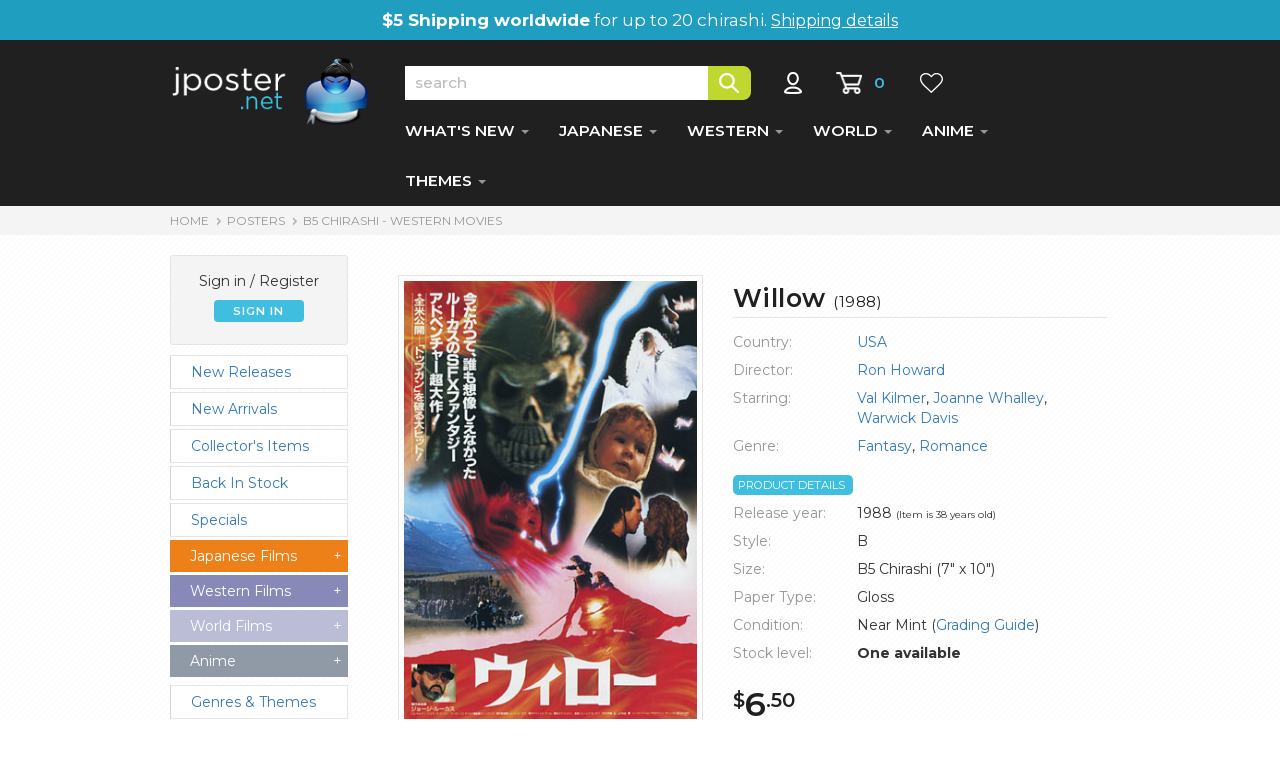

--- FILE ---
content_type: text/html
request_url: https://www.jposter.net/posters/view.asp?partid=13324
body_size: 38714
content:

<!DOCTYPE html>
<html lang="en">
  <head>
    <meta charset="utf-8">
    <meta http-equiv="X-UA-Compatible" content="IE=edge">
    <meta name="viewport" content="width=device-width, initial-scale=1">
    <!-- The above 3 meta tags *must* come first in the head; any other head content must come *after* these tags -->

    <title>Willow Japanese movie poster, B5 Chirashi, Ver:B</title>
    <meta name="description" content="Japanese movie poster for Willow (1988) Ver:B - Ron Howard. Starring Val Kilmer, Joanne Whalley, Warwick Davis. " />
	<meta name="keywords" content="Japanese Movie Posters, Willow, Chirashi, B5, Movie Flyers, Ron Howard, Val Kilmer, Joanne Whalley, Warwick Davis, , , Movie memorabilia, Film, Eiga, Movies, Japan" />
	<meta name="robots" content="index,follow" />
	<link rel="canonical" href="https://www.jposter.net/posters/view.asp?partid=13324" />
	
	<!-- disabled nclude virtual="/_includes/jpnewhead.asp"-->
	
	<!-- Fonts -->   
	<link rel="preconnect" href="https://fonts.gstatic.com/" crossorigin />
	<link rel="preload" href="https://fonts.googleapis.com/css?family=Montserrat:400,500,600,700&display=swap" as="style" onload="this.onload=null;this.rel='stylesheet'" />
	<!--<link rel="preload" href="https://fonts.googleapis.com/css?family=Open+Sans:400,500,600,700&display=swap" as="style" onload="this.onload=null;this.rel='stylesheet'" />-->
	
	<noscript>
	    <link href="https://fonts.googleapis.com/css?family=Montserrat:400,500,600,700&display=swap" rel="stylesheet" type="text/css" />
	    <!--<link href="https://fonts.googleapis.com/css?family=Open+Sans:400,500,600,700&display=swap" rel="stylesheet" type="text/css" />-->
	</noscript>	

	 <!-- Purified CSS -->
    <link href="https://www.jposter.net/css/view-style.min.css" rel="stylesheet">
    
    <!-- Structured Product Data -->
    <script type="application/ld+json">
{
  "@context": "https://schema.org",
  "@type": "Product",
  "@id": "https://www.jposter.net/posters/view.asp?partid=13324",
  "name": "Willow Japanese movie poster, B5 Chirashi, Ver:B",
  "description": "Japanese movie poster for Willow (1988) Ver:B - Ron Howard. Starring Val Kilmer, Joanne Whalley, Warwick Davis.",
  "image": [
    "https://www.jposter.net/images/products/b5-willow-b.jpg","https://www.jposter.net/images/products/b5-willow-b_b.jpg"
  ],
  "offers": {
    "@type": "Offer",
    "url": "https://www.jposter.net/posters/view.asp?partid=13324",
    "sku": "13324",
    "price": "6.50",
    "priceCurrency": "USD",
    
    "availability": "https://schema.org/InStock",
    
    "itemCondition": "https://schema.org/UsedCondition",
    "seller": {
      "@type": "Organization",
      "name": "Jposter"
    }
  }
}
</script>



</head>

<body onload="MM_preloadImages('../images/products/b5-willow-b.jpg','../images/products/b5-willow-b_b.jpg')">

	<script language="JavaScript" type="text/JavaScript">
	<!--
	function MM_preloadImages() { //v3.0
	  var d=document; if(d.images){ if(!d.MM_p) d.MM_p=new Array();
	    var i,j=d.MM_p.length,a=MM_preloadImages.arguments; for(i=0; i<a.length; i++)
	    if (a[i].indexOf("#")!=0){ d.MM_p[j]=new Image; d.MM_p[j++].src=a[i];}}
	}

	function loadImage(intButton, strSrc) {
		for(i=1; eval("document.changeim" + i); i++) {
			if(intButton == i){
				document.bigimage.src = "../images/products/" + strSrc;
				if(intButton != 1){
					document.getElementById("biglink").style="pointer-events: none;";
					document.getElementById("biglink2").style="opacity: 30%;pointer-events: none;";
					
				}else{
					document.getElementById("biglink").style="";
					document.getElementById("biglink2").style="opacity: 100%;";
					
				}
				// eval("document.changeim" + strSrc + ".src = '../images/site/featselect" + i + ".gif'");
			}else{
				// eval("document.changeim" + i + ".src = '../images/site/feature-" + i + ".gif'");
			}
		}	
	}

	function toggleLayer( whichLayer )
	{
	  var elem, vis;
	  if( document.getElementById ) // this is the way the standards work
	    elem = document.getElementById( whichLayer );
	  else if( document.all ) // this is the way old msie versions work
	      elem = document.all[whichLayer];
	  else if( document.layers ) // this is the way nn4 works
	    elem = document.layers[whichLayer];
	  vis = elem.style;
	  // if the style.display value is blank we try to figure it out here
	  if(vis.display==''&&elem.offsetWidth!=undefined&&elem.offsetHeight!=undefined)
	    vis.display = (elem.offsetWidth!=0&&elem.offsetHeight!=0)?'block':'none';
	  vis.display = (vis.display==''||vis.display=='block')?'none':'block';
	}

	//-->
	</script>



	<div id="topship">
		<strong>$5 Shipping worldwide</strong> for up to 20 chirashi. <a href="https://www.jposter.net/main/shipping.asp">Shipping details</a>
		<!--<strong>Store Closed</strong> temporarily until March 20th-->
	</div>
  
  <!-- NAVBAR ================================================== -->

    <div class="navbar-wrapper">

        <nav class="navbar navbar-inverse navbar-static-top">
        
          <div class="container">
          
            <div class="navbar-header">
              <button type="button" class="navbar-toggle collapsed" data-toggle="collapse" data-target="#navbar" aria-expanded="false" aria-controls="navbar">
                <span class="sr-only">Toggle navigation</span>
                <span class="icon-bar"></span>
                <span class="icon-bar"></span>
                <span class="icon-bar"></span>
              </button>
              <a class="navbar-brand" href="https://www.jposter.net/"><img src="https://www.jposter.net/images/site/logo.svg" class="logo" alt="JPoster.net" width="200" height="72" /></a>
             </div>
             
            


            <div id="navbar" class="navbar-collapse collapse">
            
				<div style="padding-top:26px;">
					<form name="search" action="https://www.jposter.net/posters/search.asp" class="searchform">
					<input type="text" class="searchbox" name="stext" placeholder="search" /><input type="image" src="https://www.jposter.net/images/site/but-search.png" alt="Search" class="searchbutton" onclick="this.form.submit()" />
					<a href="https://www.jposter.net/store/signin.asp"><img src="https://www.jposter.net/images/site/icon-account.png" alt="My Account" title="My Account" class="accounticon" height="22" width="37" /></a>
					<a href="https://www.jposter.net/store/cart.asp"><img src="https://www.jposter.net/images/site/icon-cart.png" alt="Shopping Cart" title="Shopping Cart" class="carticon" height="22" width="27" /></a>
					<span id='cartnumber'>0</span>

					<a href="https://www.jposter.net/store/wishlist.asp"><img src="https://www.jposter.net/images/site/icon-wish.png" alt="View Wishlist" title="View Wishlist" class="wishicon" height="22" width="34" /></a>
					
					
					</form>
						

				</div>
              
              <ul class="nav navbar-nav">
                <li class="dropdown">
                  <a href="#" class="dropdown-toggle dept" data-toggle="dropdown" role="button" aria-haspopup="true" aria-expanded="false">WHAT'S NEW <span class="caret"></span></a>
                  <ul class="dropdown-menu">
                    <li><a href="https://www.jposter.net/posters/list.asp?parttypeid=0&fltr=new">New Arrivals</a></li>
                    <li role="separator" class="divider"></li>
                    <li><a href="https://www.jposter.net/posters/list.asp?parttypeid=0&fltr=nr">New Releases</a></li>
                    <li role="separator" class="divider"></li>
                    <li><a href="https://www.jposter.net/posters/collectors-items.asp">Collectors Items</a></li>
                    <li role="separator" class="divider"></li>
                    <li><a href="https://www.jposter.net/posters/back-in-stock.asp">Back in Stock</a></li>
                    <li role="separator" class="divider"></li>
                    <li><a href="https://www.jposter.net/posters/specials.asp">Specials</a></li>
                    <li role="separator" class="divider"></li>
                    <li><a href="https://www.jposter.net/posters/list.asp?parttypeid=600">Clearance Items</a></li>
                  </ul>
                </li>
                <li class="dropdown">
                  <a href="#" class="dropdown-toggle dept" data-toggle="dropdown" role="button" aria-haspopup="true" aria-expanded="false">JAPANESE <span class="caret"></span></a>
                  <ul class="dropdown-menu">
                    <li class="dropdown-header" style="color:#fff;background-color: #ed8019;font-weight:500;">Posters for Japanese Films</li>
					<li role="separator" class="divider"></li>
                    <li><a href="https://www.jposter.net/posters/list.asp?parttypeid=586&t=0">View All</a></li>
                    <li role="separator" class="divider"></li>
                    <li><a href="https://www.jposter.net/posters/list.asp?fltr=new&parttypeid=586&t=0">New Arrivals</a></li>   
                    <li role="separator" class="divider"></li>                 
                    <li><a href="https://www.jposter.net/posters/list.asp?parttypeid=586&fltr=nr&t=0">New Releases</a></li>
                    <li role="separator" class="divider"></li>
                    <li><a href="https://www.jposter.net/posters/list.asp?parttypeid=586&y=202&t=0">2020s</a></li>
                    <li role="separator" class="divider"></li>
                    <li><a href="https://www.jposter.net/posters/list.asp?parttypeid=586&y=201&t=0">2010s</a></li>
                    <li role="separator" class="divider"></li>
                    <li><a href="https://www.jposter.net/posters/list.asp?parttypeid=586&y=200&t=0">2000s</a></li>
                    <li role="separator" class="divider"></li>
                    <li><a href="https://www.jposter.net/posters/list.asp?parttypeid=586&y=199&t=0">1990s</a></li>
                    <li role="separator" class="divider"></li>
                    <li><a href="https://www.jposter.net/posters/list.asp?parttypeid=586&y=198&t=0">1980s</a></li>
                    <li role="separator" class="divider"></li>
                    <li><a href="https://www.jposter.net/posters/list.asp?parttypeid=586&y=197&t=0">1970s and older</a></li>
                  </ul>
                </li>
                <li class="dropdown">
                  <a href="#" class="dropdown-toggle dept" data-toggle="dropdown" role="button" aria-haspopup="true" aria-expanded="false">WESTERN <span class="caret"></span></a>
                  <ul class="dropdown-menu">
                    <li class="dropdown-header" style="color:#fff;background-color: #8889b7;font-weight:500;">Posters for Western Films</li>
					<li role="separator" class="divider"></li>
                    <li><a href="https://www.jposter.net/posters/list.asp?parttypeid=587&t=1">View All</a></li>
                    <li role="separator" class="divider"></li>
                    <li><a href="https://www.jposter.net/posters/list.asp?fltr=new&parttypeid=587&t=1">New Arrivals</a></li>   
                    <li role="separator" class="divider"></li>                 
                    <li><a href="https://www.jposter.net/posters/list.asp?parttypeid=587&fltr=nr&t=1">New Releases</a></li>
                    <li role="separator" class="divider"></li>
                    <li><a href="https://www.jposter.net/posters/list.asp?parttypeid=587&y=202&t=1">2020s</a></li>
                    <li role="separator" class="divider"></li>
                    <li><a href="https://www.jposter.net/posters/list.asp?parttypeid=587&y=201&t=1">2010s</a></li>
                    <li role="separator" class="divider"></li>
                    <li><a href="https://www.jposter.net/posters/list.asp?parttypeid=587&y=200&t=1">2000s</a></li>
                    <li role="separator" class="divider"></li>
                    <li><a href="https://www.jposter.net/posters/list.asp?parttypeid=587&y=199&t=1">1990s</a></li>
                    <li role="separator" class="divider"></li>
                    <li><a href="https://www.jposter.net/posters/list.asp?parttypeid=587&y=198&t=1">1980s</a></li>
                    <li role="separator" class="divider"></li>
                    <li><a href="https://www.jposter.net/posters/list.asp?parttypeid=587&y=197&t=1">1970s and older</a></li>
                  </ul>
                </li>                
                <li class="dropdown">
                  <a href="#" class="dropdown-toggle dept" data-toggle="dropdown" role="button" aria-haspopup="true" aria-expanded="false">WORLD <span class="caret"></span></a>
                  <ul class="dropdown-menu">
                  <li class="dropdown-header" style="color:#fff;background-color: #bbbcd6;font-weight:500;">Posters for World Films</li>
					<li role="separator" class="divider"></li>
                    <li><a href="https://www.jposter.net/posters/list.asp?parttypeid=588&t=2">View All</a></li>
                    <li role="separator" class="divider"></li>
                    <li><a href="https://www.jposter.net/posters/list.asp?fltr=new&parttypeid=588&t=2">New Arrivals</a></li>  
                    <li role="separator" class="divider"></li>                  
                    <li><a href="https://www.jposter.net/posters/list.asp?parttypeid=588&fltr=nr&t=2">New Releases</a></li>
                    <li role="separator" class="divider"></li>
                    <li><a href="https://www.jposter.net/posters/list.asp?parttypeid=588&y=202&t=2">2020s</a></li>
                    <li role="separator" class="divider"></li>
                    <li><a href="https://www.jposter.net/posters/list.asp?parttypeid=588&y=201&t=2">2010s</a></li>
                    <li role="separator" class="divider"></li>
                    <li><a href="https://www.jposter.net/posters/list.asp?parttypeid=588&y=200&t=2">2000s</a></li>
                    <li role="separator" class="divider"></li>
                    <li><a href="https://www.jposter.net/posters/list.asp?parttypeid=588&y=199&t=2">1990s</a></li>
                    <li role="separator" class="divider"></li>
                    <li><a href="https://www.jposter.net/posters/list.asp?parttypeid=588&y=198&t=2">1980s</a></li>
                    <li role="separator" class="divider"></li>
                    <li><a href="https://www.jposter.net/posters/list.asp?parttypeid=588&y=197&t=2">1970s and older</a></li>
                  </ul>
                </li> 
                <li class="dropdown">
                  <a href="#" class="dropdown-toggle dept" data-toggle="dropdown" role="button" aria-haspopup="true" aria-expanded="false">ANIME <span class="caret"></span></a>
                  <ul class="dropdown-menu">
                  	<li class="dropdown-header" style="color:#fff;background-color: #909aa7;font-weight:500;">Anime Posters</li>
					<li role="separator" class="divider"></li>
                    <li><a href="https://www.jposter.net/anime/list.asp?parttypeid=593&t=4">View All</a></li>
                    <li role="separator" class="divider"></li>
                    <li><a href="https://www.jposter.net/anime/list.asp?fltr=new&parttypeid=593&t=4">New Arrivals</a></li>   
                    <li role="separator" class="divider"></li>                 
                    <li><a href="https://www.jposter.net/anime/list.asp?parttypeid=593&fltr=nr&t=4">New Releases</a></li>
                    <li role="separator" class="divider"></li>                 
                    <li><a href="https://www.jposter.net/anime/back-in-stock.asp">Back in Stock</a></li>
                    <li role="separator" class="divider"></li>
                    <li><a href="https://www.jposter.net/anime/list.asp?parttypeid=593&y=202&t=4">2020s</a></li>
                    <li role="separator" class="divider"></li>
                    <li><a href="https://www.jposter.net/anime/list.asp?parttypeid=593&y=201&t=4">2010s</a></li>
                    <li role="separator" class="divider"></li>
                    <li><a href="https://www.jposter.net/anime/list.asp?parttypeid=593&y=200&t=4">2000s</a></li>
                    <li role="separator" class="divider"></li>
                    <li><a href="https://www.jposter.net/anime/list.asp?parttypeid=593&y=199&t=4">1990s</a></li>
                    <li role="separator" class="divider"></li>
                    <li><a href="https://www.jposter.net/anime/list.asp?parttypeid=593&y=198&t=4">1980s</a></li>
                    <li role="separator" class="divider"></li>
                    <li><a href="https://www.jposter.net/anime/list.asp?parttypeid=593&y=197&t=4">1970s and older</a></li>
                  </ul>
                </li> 
                
                <li class="dropdown">
                	<a href="#" class="dropdown-toggle dept" data-toggle="dropdown" role="button" aria-haspopup="true" aria-expanded="false">THEMES <span class="caret"></span></a>
                    <ul class="dropdown-menu">
                    	<li><a href="https://www.jposter.net/posters/genres.asp">Genre Collections</a></li>
                    	<li role="separator" class="divider"></li>
                    	<li><a href="https://www.jposter.net/collectors/collections.asp">Film Series</a></li>
                    	<li role="separator" class="divider"></li>
                    	<li><a href="https://www.jposter.net/posters/directors.asp">Directors</a></li>
                    	<li role="separator" class="divider"></li>
                    	<li><a href="https://www.jposter.net/posters/artists.asp">Poster Artists</a></li>
                    	<li role="separator" class="divider"></li>
                    	<li><a href="https://www.jposter.net/posters/actors.asp">Actors</a></li>
                    	<li role="separator" class="divider"></li>
                    	<li><a href="https://www.jposter.net/posters/actresses.asp">Actresses</a></li>
                    	<li role="separator" class="divider"></li>
                    	<li><a href="https://www.jposter.net/posters/countries.asp">View by Country</a></li>
              		</ul>
              	</li>
              </ul>
              
 			  <!-- Mob only sign in functions -->
 			  <div id="mobsign">
              		
						<p>Sign in / Register</p>
						<div class="button blue" onclick="location.href='/store/signin.asp?return=default.asp'">SIGN IN</div>
					
              </div>
              
              

 			</div>
 			

 			
         </div>
         
        </nav>
    </div>


  	<div class="container-fluid grey breadcontainer">
  		<div class="container">
	  		<div id="breadcrumbs">
	  			<a href="../">HOME</a>
	  			<img alt="" height="9" src="../images/site/bread-arrow.png" width="15"><a href="default.asp">POSTERS</a>
	  			<img alt="" height="9" src="../images/site/bread-arrow.png" width="15"><a href="list.asp?parttypeid=587">B5 Chirashi - Western Movies</a>
	  		</div>
		</div>
  	</div>

    <!-- Old Banner
    <div class="fullwidthbanner-container" style="height:42px; background-color: #f6f6f6;box-shadow:none;">
        <div class="fullwidthbanner">
		</div>
	</div> -->
	
	
  	<div class="bkg">
  	<div class="container" itemscope itemtype="https://schema.org/Product">

  		<!-- Main Body -->
  		<div class="row pt-2">
  		
  		    <!-- Left Nav Panel -->
       		<div class="col-md-3 leftnav" style="max-width:280px;">
								
       			
       			<div class="clear">
       			<script language="javascript" type="text/javascript">
<!-- 
  	function togglemenu(itmmenu){	
  	  	for(i=0;eval("document.getElementById('menu" + i + "')");i++){
			if(i==itmmenu && eval("document.getElementById('menu" + i + "').style.display == 'none'")){
				eval("document.getElementById('menu" + i + "').style.display = 'block'");
				eval("document.getElementById('tog" + i + "').innerHTML = '-'");
			}else{
				eval("document.getElementById('menu" + i + "').style.display = 'none'");
				eval("document.getElementById('tog" + i + "').innerHTML = '+'");
			}
		}
	}
//-->
</script>
 

<div id="greeting">
	<span>
		
			<p>Sign in / Register</p>
			<div class="button blue" onclick="location.href='/store/signin.asp?return=default.asp'">SIGN IN</div>
		
	</span>
</div>
	
<a class="nodec" href="https://www.jposter.net/posters/list.asp?parttypeid=0&amp;fltr=nr" class="subsection"><div class="minorcat">New Releases</div></a>
<a class="nodec" href="https://www.jposter.net/posters/list.asp?parttypeid=0&amp;fltr=new" class="subsection"><div class="minorcat">New Arrivals</div></a>
<a class="nodec" href="https://www.jposter.net/posters/collectors-items.asp" class="subsection"><div class="minorcat">Collector's Items</div></a>
<a class="nodec" href="https://www.jposter.net/posters/back-in-stock.asp" class="subsection"><div class="minorcat">Back In Stock</div></a>
<a class="nodec" href="https://www.jposter.net/posters/specials.asp" class="subsection"><div class="minorcat">Specials</div></a>

<a class="droplink" href="javascript:togglemenu(0)"><div id="menujp">Japanese Films<div style="float:right;" id="tog0">+</div></div></a>
<div id="menu0" style="display:none">
	<a class="nodec" href="https://www.jposter.net/posters/list.asp?parttypeid=586&amp;t=0" class="subsection"><div class="minorcat">View All</div></a>
	<a class="nodec" href="https://www.jposter.net/posters/list.asp?parttypeid=586&amp;fltr=nr&amp;t=0" class="subsection"><div class="minorcat">New Releases</div></a>
	<a class="nodec" href="https://www.jposter.net/posters/list.asp?fltr=new&amp;parttypeid=586&amp;t=0" class="subsection"><div class="minorcat">New Arrivals</div></a>
	<a class="nodec" href="https://www.jposter.net/posters/list.asp?parttypeid=586&y=202&amp;t=0" class="subsection"><div class="minorcat">2020s</div></a>
	<a class="nodec" href="https://www.jposter.net/posters/list.asp?parttypeid=586&y=201&amp;t=0" class="subsection"><div class="minorcat">2010s</div></a>
	<a class="nodec" href="https://www.jposter.net/posters/list.asp?parttypeid=586&y=200&amp;t=0" class="subsection"><div class="minorcat">2000s</div></a>
	<a class="nodec" href="https://www.jposter.net/posters/list.asp?parttypeid=586&y=199&amp;t=0" class="subsection"><div class="minorcat">1990s</div></a>
	<a class="nodec" href="https://www.jposter.net/posters/list.asp?parttypeid=586&y=198&amp;t=0" class="subsection"><div class="minorcat">1980s</div></a>
	<a class="nodec" href="https://www.jposter.net/posters/list.asp?parttypeid=586&y=197&amp;t=0" class="subsection"><div class="minorcat" style="margin-bottom: 10px;">1970s and older</div></a>
</div>

<a class="droplink" href="javascript:togglemenu(1)"><div id="menuwe">Western Films<div style="float:right;" id="tog1">+</div></div></a>
<div id="menu1" style="display:none">
	<a class="nodec" href="https://www.jposter.net/posters/list.asp?parttypeid=587&amp;t=1" class="subsection"><div class="minorcat">View All</div></a>
	<a class="nodec" href="https://www.jposter.net/posters/list.asp?parttypeid=587&amp;fltr=nr&amp;t=1" class="subsection"><div class="minorcat">New Releases</div></a>
	<a class="nodec" href="https://www.jposter.net/posters/list.asp?fltr=new&amp;parttypeid=587&amp;t=1" class="subsection"><div class="minorcat">New Arrivals</div></a>
	<a class="nodec" href="https://www.jposter.net/posters/list.asp?parttypeid=587&y=202&amp;t=1" class="subsection"><div class="minorcat">2020s</div></a>	
	<a class="nodec" href="https://www.jposter.net/posters/list.asp?parttypeid=587&y=201&amp;t=1" class="subsection"><div class="minorcat">2010s</div></a>
	<a class="nodec" href="https://www.jposter.net/posters/list.asp?parttypeid=587&y=200&amp;t=1" class="subsection"><div class="minorcat">2000s</div></a>
	<a class="nodec" href="https://www.jposter.net/posters/list.asp?parttypeid=587&y=199&amp;t=1" class="subsection"><div class="minorcat">1990s</div></a>
	<a class="nodec" href="https://www.jposter.net/posters/list.asp?parttypeid=587&y=198&amp;t=1" class="subsection"><div class="minorcat">1980s</div></a>
	<a class="nodec" href="https://www.jposter.net/posters/list.asp?parttypeid=587&y=197&amp;t=1" class="subsection"><div class="minorcat" style="margin-bottom: 10px;">1970s and older</div></a>
</div>

<a class="droplink" href="javascript:togglemenu(2)"><div id="menufo">World Films<div style="float:right;" id="tog2">+</div></div></a>
<div id="menu2" style="display:none">
	<a class="nodec" href="https://www.jposter.net/posters/list.asp?parttypeid=588&amp;t=2" class="subsection"><div class="minorcat">View All</div></a>
	<a class="nodec" href="https://www.jposter.net/posters/list.asp?parttypeid=588&amp;fltr=nr&amp;t=2" class="subsection"><div class="minorcat">New Releases</div></a>
	<a class="nodec" href="https://www.jposter.net/posters/list.asp?fltr=new&amp;parttypeid=588&amp;t=2" class="subsection"><div class="minorcat">New Arrivals</div></a>
	<a class="nodec" href="https://www.jposter.net/posters/list.asp?parttypeid=588&y=202&amp;t=2" class="subsection"><div class="minorcat">2020s</div></a>	
	<a class="nodec" href="https://www.jposter.net/posters/list.asp?parttypeid=588&y=201&amp;t=2" class="subsection"><div class="minorcat">2010s</div></a>
	<a class="nodec" href="https://www.jposter.net/posters/list.asp?parttypeid=588&y=200&amp;t=2" class="subsection"><div class="minorcat">2000s</div></a>
	<a class="nodec" href="https://www.jposter.net/posters/list.asp?parttypeid=588&y=199&amp;t=2" class="subsection"><div class="minorcat">1990s</div></a>
	<a class="nodec" href="https://www.jposter.net/posters/list.asp?parttypeid=588&y=198&amp;t=2" class="subsection"><div class="minorcat">1980s</div></a>
	<a class="nodec" href="https://www.jposter.net/posters/list.asp?parttypeid=588&y=197&amp;t=2" class="subsection"><div class="minorcat" style="margin-bottom: 10px;">1970s and older</div></a>
</div>

<a class="droplink" href="javascript:togglemenu(4)"><div id="menuan">Anime<div style="float:right;" id="tog4">+</div></div></a>
<div id="menu4" style="display:none">
	<a class="nodec" href="https://www.jposter.net/anime/list.asp?parttypeid=593&amp;t=4" class="subsection"><div class="minorcat">View All</div></a>
	<a class="nodec" href="https://www.jposter.net/anime/list.asp?parttypeid=593&amp;fltr=nr&amp;t=4" class="subsection"><div class="minorcat">New Releases</div></a>
	<a class="nodec" href="https://www.jposter.net/anime/list.asp?fltr=new&amp;parttypeid=593&amp;t=4" class="subsection"><div class="minorcat">New Arrivals</div></a>
	<a class="nodec" href="https://www.jposter.net/anime/back-in-stock.asp" class="subsection"><div class="minorcat">Back in Stock</div></a>
	<a class="nodec" href="https://www.jposter.net/anime/list.asp?parttypeid=593&y=202&amp;t=4" class="subsection"><div class="minorcat">2020s</div></a>	
	<a class="nodec" href="https://www.jposter.net/anime/list.asp?parttypeid=593&y=201&amp;t=4" class="subsection"><div class="minorcat">2010s</div></a>
	<a class="nodec" href="https://www.jposter.net/anime/list.asp?parttypeid=593&y=200&amp;t=4" class="subsection"><div class="minorcat">2000s</div></a>
	<a class="nodec" href="https://www.jposter.net/anime/list.asp?parttypeid=593&y=199&amp;t=4" class="subsection"><div class="minorcat">1990s</div></a>
	<a class="nodec" href="https://www.jposter.net/anime/list.asp?parttypeid=593&y=198&amp;t=4" class="subsection"><div class="minorcat">1980s</div></a>
	<a class="nodec" href="https://www.jposter.net/anime/list.asp?parttypeid=593&y=197&amp;t=4" class="subsection"><div class="minorcat" style="margin-bottom: 10px;">1970s and older</div></a>
</div>

<a class="nodec" href="https://www.jposter.net/posters/genres.asp" class="subsection"><div class="minorcat" style="margin-top:8px;">Genres &amp; Themes</div></a>
<a class="nodec" href="https://www.jposter.net/collectors/collections.asp" class="subsection"><div class="minorcat">Film Series</div></a>
<a class="nodec" href="https://www.jposter.net/posters/directors.asp" class="subsection"><div class="minorcat">Directors</div></a>
<a class="nodec" href="https://www.jposter.net/posters/actresses.asp" class="subsection"><div class="minorcat">Actresses</div></a>
<a class="nodec" href="https://www.jposter.net/posters/actors.asp" class="subsection"><div class="minorcat">Actors</div></a>
<a class="nodec" href="https://www.jposter.net/posters/artists.asp" class="subsection"><div class="minorcat">Poster Artists</div></a>
<a class="nodec" href="https://www.jposter.net/posters/countries.asp" class="subsection"><div class="minorcat">View by Country</div></a>
<a class="nodec" href="https://www.jposter.net/posters/list.asp?parttypeid=600" class="subsection"><div class="minorcat">Clearance Items</div></a>

<a class="droplink" href="javascript:togglemenu(3)"><div id="menump">Movie Programmes<div style="float:right;" id="tog3">+</div></div></a>
<div id="menu3" style="display:none">
	<a class="nodec" href="https://www.jposter.net/posters/list.asp?parttypeid=591&amp;t=3" class="subsection"><div class="minorcat">Japanese Movies</div></a>
	<a class="nodec" href="https://www.jposter.net/posters/list.asp?parttypeid=596&amp;t=3" class="subsection"><div class="minorcat">Western Movies</div></a>
	<a class="nodec" href="https://www.jposter.net/posters/list.asp?parttypeid=598&amp;t=3" class="subsection"><div class="minorcat">World Movies</div></a>
	<a class="nodec" href="https://www.jposter.net/posters/list.asp?parttypeid=597&amp;t=3" class="subsection"><div class="minorcat" style="margin-bottom: 10px;">Anime</div></a>
</div>

<!--<a class="nodec" href="https://www.jposter.net/posters/list.asp?parttypeid=589" class="subsection"><div class="minorcat">B2 Posters</div></a>-->
<a class="nodec" href="https://www.jposter.net/posters/list.asp?parttypeid=602" class="subsection"><div class="minorcat">Korean Flyers</div></a>


       			</div>
       			

       		</div>
       		<!-- End Left Nav Panel -->
       		
			<!-- Image Column -->
			<div class="col-md-4 pl-0 text-center pt-1 imagecolumn">
				
					<img itemprop="image" src="../images/products/b5-willow-b.jpg" alt="Willow" title="Willow" name="bigimage" class="prodimage" width="317" height="450" />
						

				<div class="imageswitcher">
				
					<!-- Multiple Image Viewer -->
					
							<a href="javascript:loadImage(1, 'b5-willow-b.jpg');"><img border="0" src="../images/products/b5-willow-b.jpg" alt="View Image 1" class="prodimg" width="70" height="99" style="vertical-align:middle" name="changeim1" /></a>
							<a href="javascript:loadImage(2, 'b5-willow-b_b.jpg');"><img border="0" src="../images/products/b5-willow-b_b.jpg" alt="View Image 2" class="prodimg" width="70" height="99" style="vertical-align:middle" name="changeim2" /></a>					
				</div>
				
				
			</div>
			<!-- End Image Column -->
       		

			
			<!-- Center Panel -->
			<div class="col-md-5 pt-1">
			
				<div class="prodtitle"><h1><span itemprop='name'>Willow</span> <span style='font-size:0.6em;font-weight:normal;'>(<span itemprop='year'>1988</span>)</span></h1>					
				</div>

				<div id="info">
				
				
				<!--<div class="detailhd">Movie details</div>-->
				<div class="detailtext mt-1">
					<table border="0" cellpadding="8" cellspacing="0">			
					<tr>
						<td class="tleft">Country:</td>
						<td class="tright"><a href="list.asp?parttypeid=0&c=USA">USA</a></td>
					</tr>
					
					
					<tr>
						<td class="tleft">Director:</td>
						<td class="tright"><a title="View all Ron Howard movie posters" href="directors-oeuvre.asp?d=Ron+Howard"><span itemprop="director">Ron Howard</span></a></td>
					</tr>
					
					<tr>
						<td class="tleft">Starring:</td>
						<td class="tright"><!-- Val Kilmer, Joanne Whalley, Warwick Davis --><a title='View all Val Kilmer movie posters' href='actors-oeuvre.asp?d=Val+Kilmer'>Val Kilmer</a>, <a title='View all  Joanne Whalley movie posters' href='actors-oeuvre.asp?d=Joanne+Whalley'> Joanne Whalley</a>, <a title='View all  Warwick Davis movie posters' href='actors-oeuvre.asp?d=Warwick+Davis'> Warwick Davis</a></td>
					</tr>
					
					
					<tr>
						<td class="tleft">Genre:</td>
						<td class="tright"><a href='list.asp?parttypeid=0&b=Fantasy'><span itemprop='genre'>Fantasy</span></a>, <a href='list.asp?parttypeid=0&b=Romance'>Romance</a>
						</td>
					</tr>
					
					
					
					</table>
				</div>
								
				
					<div class="detailhd">Product details</div>			
					
					<div class="detailtext">
					
					<table border="0" cellpadding="6" cellspacing="5">
					
						<tr>
							<td class="tleft">Release year:</td>
							<td class="tright">1988 <span style='font-size:10px;'> (Item is 38 years old)</span></td>
						</tr>
					
						
							<tr>
								<td class="tleft">Style:</td>
								<td class="tright">B</td>
							</tr>
											
					
						<tr>
							<td class="tleft">Size:</td>
							<td class="tright"><span itemprop="size"> B5 Chirashi (7&quot; x 10&quot;)</span></td>
						</tr>
					
						
							<tr>
								<td class="tleft">Paper Type:</td>
								<td class="tright">Gloss</td>
							</tr>
						
					
						<tr>
							<td class="tleft">Condition:</td>
							<td class="tright">Near Mint (<a target="_blank" href="../main/grading.asp">Grading Guide</a>)</td>
						</tr>
						
								<tr>
									<td class="tleft">Stock level:</td>
									<td class="tright"><strong>One available</strong></td>
								</tr>
												
				
					</table>
				</div>
				
					
					
					
					<div class="pt-2" itemprop="offers" itemscope itemtype="https://schema.org/Offer">
					<meta itemprop="priceCurrency" content="USD">
					<span class='cents'>$</span><span itemprop='price'><span class='dollars'>6</span><span class='cents'>.50</span></span>			
						<!--<span style="font-size:28px;"><b>$6.50</b></span>-->
						
					
					</div>
	
				
    									
					
						<div style="margin-top:15px;clear:both;">
							<p>
							
								<form method="post" action="../store/cart.asp" style="display:inline;">
								<input type="hidden" name="partid" value="13324">
								<input type="hidden" name="cAction" value="add">
								<button type="submit" class="button green" style="width:140px !important; height:34px !important; float:left; margin-right:20px; padding-top:5px !important; border:none; cursor:pointer;">ADD TO CART</button>
								</form>
							

							<form method="post" action="../store/wishlist.asp" style="display:inline;">
							<input type="hidden" name="partid" value="13324">
							<input type="hidden" name="cAction" value="add">
							<button type="submit" class="button wishlist" style="width:140px !important; height:34px !important; float:left; margin-right:20px; padding-top:5px !important; border:none; cursor:pointer;">ADD TO WISHLIST</button>
							</form>
							</p>
						</div>
						<div class="clear"></div>
					


				</div>
			</div>
				

 	
		<div class="col-md-8 reco">

			<!-- Recommendations -->
			
		
			
		
			<div>
        		 
		</div>		
		<div class="clear pt-3"></div>
	

				
		</div>
	</div>
</div>
<!-- /.container -->
</div>
    
<!-- FOOTER -->
   <footer class="container-fluid">
  	<div class="container">
  		<div class="row">
       		<div class="col-md-2">
       			<h2>HELP &amp; SUPPORT</h2>
       			<p>
       			<a href="https://www.jposter.net/main/faq.asp">FAQ</a><br/>
       			<a href="https://www.jposter.net/main/shipping.asp">Shipping Information</a><br/>
       			<a href="https://www.jposter.net/main/help.asp">Shopping Info</a><br/>
       			<a href="https://www.jposter.net/main/contact.asp">Contact Us</a><br/></p>
       		</div>  
       		<div class="col-md-2">
       			<h2>MY ACCOUNT</h2>
       			<p><a href="https://www.jposter.net/store/signin.asp">Dashboard</a><br/>
       			<a href="https://www.jposter.net/store/cart.asp">Shopping Cart</a><br/>
       			<a href="https://www.jposter.net/store/wishlist.asp">Wishlist</a><br/>
       			</p>       			
       		</div>
       		<div class="col-md-2">
       			<h2>INFORMATION</h2>
       			<p><a href="https://www.jposter.net/main/about-chirashi.asp">About Chirashi</a><br/>
       			<a href="https://www.jposter.net/main/glossary.asp">Japanese Phrases</a><br/>
       			</p>
       		</div>       		
       		<div class="col-md-3">
       			<h2>ABOUT US</h2>
       			<p><a href="https://www.jposter.net/main/about.asp">Our Story</a><br/>
       			<a href="https://www.jposter.net/main/testimonials.asp">Customer Feedback</a><br/>
       			<a href="https://www.jposter.net/main/privacy.asp">Privacy Policy</a><br/>
       			<a href="https://www.jposter.net/main/sitemap.asp">Site Map</a><br/></p>
       		</div>       		 
       		<div class="col-md-3">
       			<h2>SOCIAL</h2>
       			<div>
					<a class="pr-2 pt-2 pb-2" href="https://www.facebook.com/JapaneseMoviePosters/" target="_blank"><img alt="facebook" title="facebook" height="20" src="../images/site/icon-fb.png" width="24" /></a>
					<a class="pr-2 pt-2 pb-2" href="https://www.pinterest.com/jmovieposters" target="_blank"><img alt="pinterest" title="pinterest" height="20" src="../images/site/icon-pin.png" width="24" /></a>
       			</div> 
       		</div>       		       		     		
       	</div>
      </div>
      </footer>
      
      <div class="container-fluid bottomstrip">
    	<div class="container">
  			<div class="row">
       			<div class="col-md-12">
      		        &copy; 2010-2026 JPOSTER.NET. ALL RIGHTS RESERVED.
      		    </div>
      		</div>
      	</div>
      </div>

    <!-- jQuery (necessary for Bootstrap's JavaScript plugins) -->
    <script src="https://www.jposter.net/js/jquery.min.js"></script> 
	
    <!-- Include all compiled plugins (below), or include individual files as needed -->
    <script defer src="https://www.jposter.net/js/bootstrap.min.js"></script> 

    
    <!-- Google Analytics -->


	<!-- Global site tag (gtag.js) - Google Analytics -->
	<script async src="https://www.googletagmanager.com/gtag/js?id=UA-7751153-4"></script>

	<script>
	  window.dataLayer = window.dataLayer || [];
	  function gtag(){dataLayer.push(arguments);}
	  gtag('js', new Date());
	
	  gtag('config', 'UA-7751153-4');
	</script>


</body></html>



--- FILE ---
content_type: image/svg+xml
request_url: https://www.jposter.net/images/site/logo.svg
body_size: 18975
content:
<?xml version="1.0" encoding="UTF-8" standalone="no"?>
<!DOCTYPE svg PUBLIC "-//W3C//DTD SVG 1.1//EN" "http://www.w3.org/Graphics/SVG/1.1/DTD/svg11.dtd">
<svg version="1.1" id="Layer_1" xmlns="http://www.w3.org/2000/svg" xmlns:xlink="http://www.w3.org/1999/xlink" x="0px" y="0px" width="246px" height="89px" viewBox="0 0 246 89" enable-background="new 0 0 246 89" xml:space="preserve">  <image id="image0" width="246" height="89" x="0" y="0"
    href="[data-uri]
AAB6JgAAgIQAAPoAAACA6AAAdTAAAOpgAAA6mAAAF3CculE8AAAABmJLR0QA/wD/AP+gvaeTAAA0
4UlEQVR42u29eZQdV53n+bn3Rrw1F6XWTO2LZUvybnmRMV4o78auKmhs1mGgijFQdC09PTV2d82c
6arpqsIz1UVPH5ppXBTUnC4oDAzNjsEytoHCgBdsy5ZtyZJSuzKlXN8ay713/rgR771MpaRM2Wml
PO97TmS8Fy9evBuR8Y3f/rvCWksbbbTx1oI80wNoo4023ni0id1GG29BtIndRhtvQXhnegBttDEV
xNp/2fLOgrBgFRDD3r8HE72p4+ns7KSrq2tZd3f31T09PZd6nre6Xq8XKpWKqdVqVKtVqtUqlUpl
OI7jY8Bh4Giy7EjWtdkeZ+ozaxO7jTYmQfkFpFCkbmVrNLlc9tIPfOADn9m4ceMVQRDkSqWSHBwc
ZHBwkGPHjnH06FGOHj1KFEXEcWyBCNDJeg/wz8APgZ8C47N9Dm1it9HGJCxZfSO54hKsiYnCCvXK
0PwPveu8v/sf//iTm3fu2M2+/n5GDo+jrCGbzSJl06IVQgAIIJNsygMXJ8sfAI8D/wH43myeQ5vY
bbQxCSNHnkV5Oaw1rLrg/Szf8M51rwwd2Py3X/w2vm8JpGC4o69+4NVfbvNGB88RSvV4nodSKiX2
yXCDUupya+2/McZ8drbOoU3sNtqYhFrpYOP1rue+xNV3/aerzYJb+MXQEEvP62TB2vms2rTe/8Uv
n/o/Xtu69ZednZ2/nc/nb9JaX2iMWYaT1mqqY0sp6erq6igWi3975MiRg3Ec/7fZOIc2sdto48RY
EJQPf/SV33zn/gUXf5iFq4tkigvIdfRQGq6ojIn+Wmv9f46Ojj5Yr9c/p7XujqJoFbABWAesBPqA
+UCflHJVT0+PP3/+fHp6evxCofAXO3bs+Ckw9EYPXLQzz9qYi5gDXvGrlixZ8jcf+9hH377pwrfx
8+cqaGE4NjZANaqwoCfLe67ZyLO/fpLP/ZfPf3NoaOjPgRdOcryVQoirC4XC769bt+7mlStXIqWM
n3jiiU+OjY194Y0adMrndhy7jTaOx8dvuummb3/pS196+wc/+GEKmTq3XWl499ty3LAupPvYr9j2
7Qf5wuc/x6q16/jsZz/77htvvPF7wO+d5Jj7hBAPVSqV9+zatetvANasWeOtWLHiBmaBh21VvI02
mljS1dX1lx/5yEc+esMNN8jHHnuMH/3oR1QqFebNm5eEtQYpFjs477zzyOUL/PVf/RXLli3jlltu
WXHuuef+3T/90z+9fXR09M9wceypMF6pVP7nF154offKK6/80KpVq9bt3LlzQT6fP/pGnkhbFW9j
TuIMqOKXbdq06f9+97vffeXQ0BDf/e536ejoYOXKlRw9epRt27bh+z6LFy8ml8shpWTDhg0opdix
YwcHDhzgqquuYtOmTTz88MPPv/TSS/cDD084JyFo4duaT33qU88aY0a+853v3FosFne+ESfx6quv
Am2J3UYbAB++5ppr/vKSSy5Z/q1vfYvBwUFuueUWqtUqTz75JLVajauuuopMJsOxY8cYHR1leHiY
ffv2oZRi1apVvP/97+fJJ5/klVde4fbbb7+4t7f3a48++ui/Bz6DS1LBWovv+wBEUbTnxRdf/Op1
1113T29vr5/P59/QE2oQewq5fR/w6Zb3pwzQzRWcNQNt40zDy2Qy/+utt956v+/7mS9/+cts2rSJ
2267jccff5xdu3Zx4YUX0tXVxe7duxkcHKSjo4P169dTq9XI5/MUCgV27tzJD3/4Q6699loGBgZ4
6KGHuPPOOzvf8573PPCtb31rQxzH/xoYAUdupVwkbHBwcGu9Xn9/sViU2Wz2jT2xM31lZwNz1Ljo
ATa3vN96pgf0evAWeHh2d3R0/Odbbrnlg0NDQzz77LPcfvvtLFmyhIceeoiOjg5uuOEGdu3axWuv
vcbatWtZv349cRyTy+UaZB8YGGDt2rX4vs/DDz/MeeedxzXXXMO3v/1tbr31Vu65556PfvOb31xY
r9c/AgzHcUxXVxc9PT34vr/rwIED++M4bjvPzmJsBh5pef8W4MZZiyXd3d1/d/PNN9+1b98+Xn75
Ze666y583+cb3/gG55xzDp7n8dRTT7FkyRIuuOACyuUyR44cwVrLkSNHEEKwbNkyFi9eTH9/P9ls
li1btrB9+3aGh4e58sor+eEPf8itt97KHXfccdcPfvCDL9Tr9f8eKBWLRTZv3ozv+7X+/v5XDh8+
HHjeG0vFkx3tGeD+M/0faKON42DN6/l2Jp/Pf/raa6+9a9++fWzfvp1bbrmFKIr42c9+xvr16xkf
H6dcLrNq1SrGx8fZsWMHAGEY0tHRwerVq/F9n/379xOGIX19fYRhyAsvvMCGDRs4ePAg/f39bNq0
ia1bt3LbbbexZcuWd/30pz/dY4z51/v376enp4cFCxYEhw8f3rF3795Kqp6/UWh4xeeo+vpWwk28
hST2bA/+pF7xAw+BjUHX3HomxxXinksvvfShQqHAs88+y1VXXUWxWGT79u0sXLiQ8fFxjDH4vk+5
XKazs5M4jqlWqxSLRQCGhobwfZ81a9aQyWTo7+9HStkIia1YsYKhoSGstVhrGR8fZ8uWLWzbti3c
uXPn+4FvKqWQUvZprd9mjPkRUH4jrls7QaWNsxNCwooPw9pPQn75TL/dNW/evH+VyWR4/vnnWb16
NdZaXn75ZfL5PENDQ4RhSL1ep1ar0dXVxejoKEEQ0NnZSalUYnBwkK6uLpYtWwZAFEWsWLGCbDbL
oUOHKBQK7N+/n1wuR71eB8AYw/bt2+nt7c10dHT8W2C+1pooimrGmBd5g0jdiraN3cbZB2tA16Hr
QsgsgdFfTetrQogbu7q6tuzZs4dsNovv++zbtw9jDOVymTiO0VpTKBTQWnP48GG6urqIooiDBw/S
0dFBX18fSimq1SrlcpOPnufR2dnJ0NAQuVyOgYEBCoUC4+PjFAoFBgYG8DyPnp6ezZVK5R5r7X8B
SpxO84Weq0GcXHVvE7uNsxM2guI5UDgXOtbD2FNQevWkX/F9/30pIXt6ehqNEYQQGGMwxpDJZBgf
HyeKIgqFAkNDrj6jWCwipWR0dBRjzHHlmWkYS0pJqVRCKUUYhgghKJVKCCE4dOgQ+Xwez/PeG0XR
V3ANF/TxI5UgBBTOgXlXgA3cZgFYAbkVTnM5iUF0MmJP1yY81X53J/tsphnueSZZtgJff53/4h7g
3uTYa1t+Y3fL73w9eX86uKnlHNYm20YmjX/3Sb77yAk+O5Fb437ggWmMKx3Ticb1YPJ+uud4sv/h
Wib+Hx+Y5hhnEQJMCFZCfgUER05F7AXGmLePjY0hhGBsbKxB0NQWllJSq9XQWuP7foPUvu8zNjbG
dLI00+O1kj89dhRFBEGAEOJtwHnAU8edU3YxLLwB/IWO3DIL1gLWGc5GgAlO8G9qYjYl9mZcgstN
J/hsM46Qu3E380wJ3oNLornvBJ+vpXlDfprmzTjdm70H+Hzy/ak+S0n1aRyRHuDNiU3flIxr7RSf
tY7rPt4YAk5OVJp7iEvQdQkYDcFBKO+Yaq+r4zheBI58QeDI0Uq+lJRCCMIwbHyeSt6TYSrStx4v
3SfREDLA1bQSu+M8yK+CeZeBroIBMO7h5b7tttnpuS1ni9h3426+npZtz+BINTlRYy3wNdwNON3w
2ubkO5Nv7t00pefmSb9/H+5BcnMyllPhkUnjTMfPFOeQkukeJj6gRmiSfboJKid78NybXNcTnXPr
b/TgCLkW+Pg0r2srepJrfNNpfPfNh6lDzxaIBk5E7CsAHyaScKrXp9o2XZzou8n7Kxobui+DRb8F
WNClhLyvL+4wG8ROSQfuhnsAd7O33rCp+nwfTfKlkvdU5E4TPVpJm0r83VPse2+ypL/7CKcm9300
CTKCI+xURLyXpoo6lVnxTPJbcLy6ezMzw2RSn0hLWEvzIUbLeqbknqxtfZ2maXO6Zs0sQoCugNcN
C6+H0WcgnuBs3jjVt4qd8+lbsZFlqzZR6FrQsF0r5WEO7NnGkX0vUS0d/6wVUtI9fynLz7mU3uUb
6Zq3CCEk1hqioMro0EEO7XmRgQOvUi5N2UdhJSoPSCisdQ5BG/JGBRJPFsc+XRs7lcoP4gh3MgmU
Eq1Vkt3MiaVZD7CLJqmfwd2wp5LAkx8GI8DlnPgGfbplTCcbT+s1SO3bk+1zunHszcmYUjzIqYk6
+UEwWZs42djuoflw3pr81oRrdcbi2MIka+0km5Xus3REApDK2aZHvgfjLwHkgCeAK9MjZnNFVq2/
ksvefg+Ll67DCon0PJAKqXyQCq01YyNH2PPiz9nx3I85stf1UVi29jLO3/Iu1mx8G4XO+W6EJsZa
A8YABmE0IDm453n2vPQEr277OaXRQy0n6L/Iig9eQnaJJqq4c0jVfYs7t9bzwjadZw0N4Pj/gt3z
n4DZkdgpqacjIUZwxGkl9+dxbWWmwqeZSM6bmZ7NnErOlNypfX6iMc40p3u2betWG/frTO/aPkhT
eqfHmK4f49MtxzgdNf4Mwjakn+i9HXJ92PLORVT3djd2kT2cf83vc/H5Gziw+ylksZdiZxdxWEdK
D0QESJCKXOdSLrruo5xz6V3s/M3DIBTnXno7uY5uoqDK+Hgl4Zdxv20MAoOXLXBgxzPI8i623PoJ
Couv5mc/+gq28oLzcqv8GvC/jIl/APwEOPBGXoXZSFDZzcxuhhEmqt+pw2sy1tJUK8FJlek6wuD4
FNl7mdoBNRln2sbcPGkMM0nzbXUWtkYMToW1NLWhsxfWIJbcAAu2rEZm5gHgL4JFv0tX70WQn89q
XuC1rX/O/sNHsV4Pkc0QxIogkgShoFwKGBkaRtsC6y9/P+s330OkfUaOjVIpR9TrUK9DEArCSKJF
kbrt5DdP/hj54l+wfHEHY3XomN+L6rsDFtwBModSptjRVXwvUfQPBPFjRObvMfZmEj/A68VsEPt0
vLBbmajGTkWmVrKnIZ2Z4kEmqpT3nmC/Vsn2NaZ+0LxZmGznzsS+HZl0LjM5j3vO4Dm/XmSAdTaO
P2BKo19FZ7+B8JYgJMy7HllchhQhY1EGf+Pvcf15VY48ei/P/fN3GS0LjOwmNlnqdUs9tNQjKFfr
jJdLjJVKVGoBQWypBYZaYAgCQawLBHEX/XuP8NR3/py+ow+w+drbGem4jnq9jvIVmUIOOjaB18uy
xR188YEP8L/96V3ibdduPKenp/P3iPT3qQQ/JdZ/hGDZ67kAs6GKn25c+us0JcpUknTyDf56xpeq
pyeSYA8kv5eq7V/DEepBjn8IzTZaz/t0frf1O9OV2FuZkw6yk0CQwXIx2l5BFF4L8gZVzPWee84y
FnXN59kfZCjX50NuDcq3GJlBxxG749XMW/MZ7lz2RXY981c8/YOtqJXvYfk5l9I5bxFYi7ExVkcQ
aywWhEJKD+F5COkRRCH7+3cz8NpPWFz5Ku+8pIBY9+/4dfUGqI+RUYJarMDLIPMdGG8xucxRVi5b
wMWb1vE7N25i596j/PzXu/yf/XLnlm3bD2zR5fofks/8I578r1g74//FG03sEWamHrfiVBJ78wn2
nSm20iT2idTsZ2g6kFKbfi1N23M37gGReopnE5NDg/fN8PtrT3Csk+H1Jg29mejB2PcRxb+N5dJs
d8eSDecv5pILlnPxpmVcdsFaxocO8omf/2fK0VLI5JDZLKHxCLTE2DoDYx0MZf6Uy66/lMsH/gO/
euZ/4qmX18OCS5i37BLy85aSK/aQ6ehBqgxRUCYoDxGUhhk/+hpj+5+l12zjno1D9P7WdfxG/wn9
AyvJqjF8zzJas7zSXyJCofIdGK9IoSMgMoqBoRJCWM5ZuZDz1izmXbdexHPbD/DDrS+e88Svdv67
sBK8l5z/twi+SBLdng7eaGLP5lO+5/UfYkbYinPipeGyVoKkBLuPpu0+Ww601vO+97SPcvyxToY3
UyM5XeSI9YeJoj/J5HMbLrhslXj7Feu4cOMyVi2dT2cxi5AC6XkExW7y+Q6QWWS2AMon0IIgkhir
wAZUI8sT9VtY3bmeZde/RPZQP9t3HmDvy9+nMH8Vi899O/N65qM8RVgPOXb4BYb7n8aLSlywaiHr
1n2AatdqfjByKaP1LDkxjPYFpYrmtQNjjJVjPD+HtRJslcW9S5FelmqlggDqgatSy/iKt21ew+UX
ruLOl/bxX7/+q41PP7v780h5E1n1p8D+6VycN5rY05UIcwWn0i5GaGZvpU6suyedZxpKm0mCzVzH
HCe2vYhq9EAun7tty9vWcedNF3HhhqXkcj5xbNDaMlquY61AypBMrou+pX3s2jeAzBYwEuqRIBuB
NoAAoTToMq+NLWe3v5bMUknXGsGFIkIpDysMBo1Bo3oWsfTK99C3+V1YIwi14vm6JixrZFRDUSHU
cGw04MBghUBrfC8D+BBXoX6A1edeQ6Qhik0SazZgBWEYU66AlHDRhuX85X29fPPh5+RX/t9fvbc0
Vj6XQu73sfzmVFdoNpxnp0vuU4WYtp5g39fzOzO5gZ/Bkfdy3MwOk2O79zE7TrbWMd6DC668nuXs
huEeatH3N2xYftu/+Vd3cP+nbuWijUupBhFDozXGKwGVICIINWGsqYchVkguuvx6hD6E0CWEV6Qa
WGoB1CPrpLeB0FiQIcKroqkSmhqxtIQyIlIG7Uu0r9C+2xZKQ0hEaCsYWUP6NaxvCa3k4LE6rx2o
UqtbJB7WKvA6iIa34emDrN90JUEYEcY6WSxBrAljk4xbMzJeox7G3HPXZfzZn9zBipWLLqUafhO4
7lSXaTaIfbrhoVM5iVq3vR4CtX73dNXnEZwj7fJknWKm9u90cDrOr7cmjP1DIvsPt91y0fI/++M7
uOLiVZSqIcNjdcLIECXEiGJDqA2hdu9LlQqXXX0jXR2W+MijCL9AOZDUI0OgITQQakskQCuBVpLY
l+iMRPsCnVGYrERnlVsyCpOR6IxoIbvAeJKKNhwYDzhWjhDSzdVlYkB0YKuH0Hu+zLnnX8zKdRdQ
rQdE2rpxak2ULGFsCCP3uhZEHB2pcvGmZdz/h7dz7vre1dTDhzhF5uJsELs1TXS6SHOtU0xF7FaH
TpoqOlOk1UlTHfN0MDkGPxvEa3343Mub72uYG9DmI8LY/3j372zO//77riaT8Tg2WqVej4m1IYoM
kTbEsSVKyB3FlthAtVpnQd8qrrnxLuzgY+gjj1ON8tQiRWyFI7UBLQWx5xbtJaTNSExGYjIKm5XJ
ojAJuU1WYnxJKGE4MhytxYQCMkUPL6uSDFUPPb6L4OXPQDzGlnf8LrnOedSDyI1T28Z4o3T82r2O
tSUMNUdHKixZ1Mkf33sj68/t66Ue/T2SLUg7pT42G8ROq6Jmsn9rZlXqcZ6MybHrtMBhJr/ztZb3
k2Pak/edLk43CjBdtMauZ3ptU5zpJJvTgG0uhqsIxd/ccdOF8ndvu4RKLaZUCYgip7YGkXYSOmpR
Z3UiuWNNpA21esCt/+JjLFy8hPi1LxLs+x5jNU0tsoTGEktBrCBWCbl96YidVehcuniYvNd8n1GE
nqCMZdRADYvMefh5D5VTqJxC+lmIR4n3/j/Y8m6Wrj6fzdfdSa1eJ4zjCaR2arhpSOwwNgSRbjyo
RsbrzOsu8IkPX8fyVQtWUA+/wAmyNGeD2CNMXd01FVKytUq6k2U7fZyJFVZPMz0pOVWu+IkcXelx
pzN+mKg5nEwDmPwQmYk58fFJ35suudcm5/IIs2MmzCJczjXWdBLq/3jhhSsX3HXzRVRrEZV6NOHm
d6+bpIi0aZDbbbNUa3UWL1vD3R/7t3i+R7zrS1QO/pTxQFCJLHVrCYBIOlVc+5I4k0jsrMTkFCYn
0VmJzkmijCTwJXVPEmUUMqvIFDy8nERlFTKTLL5F+AXEio8gV/whN7//fhYuWkCpUk1MgJZz0GYS
uU3D5g4jp5WMlgIWLejiQ+++is6u/PnE5rO4hJwJmA1ip4S5F3dTTaU+9rR8Pjld8mR2724mZkS1
knAqgm/G3dCtD4BT5Zintc734gpOPs2JHx5prXeKUxG7ldxTHbeHqX8rLcRIkY7tRKp5Wgu/q+V4
d3NWqfHSLVZ8JNeR23L7b21CSEGpGiS2tFuihk2tiWLtbNZUFdeJSqstkTaUK2WuuP5mrnzvZ+CC
/x1/0YWAxgiIhCASglAKQiWIG3a2Qmc9TN5JbJ33MHkfU/Cg4KHyHl5e4eUUKuMhMx4yoxC+QvoS
5YP0cxhvDZuufRdvv+4qxksl4tgSTxhj0zfgzmni+TU0kUgzPF5j/ZrFXH3letD2Nqz9hCsMaYa5
ZyPzLHUmpQT5fLKcqB47xXQ7h2zFOa1aJXAaa26tsEobLbQifTCczBv+dSZmnaXx6snVW5OP/yCn
ttkfoCltU2maEj69LvefYHyt1zX9/uRrC8fXoafn1KrtnAWQgF1MpO+9+LKVLO/rYWy8DlIkFVQC
ISVCuMovIaULWxkDQiBair6EMAgEURCRw+d3fuc6DocH2H+sTocnnJTNSERGIpNFZCUyq5A5hcx7
qKxEeq5lkbUWGWqMb4glWCxWW2xsUJFERxKVASKJDRVBHLFgPtx9WzeWkHpkGxVa1pBUhbk6bWvc
Z9Ym6/S9Me411u1v4bILV/KLp3ZRroZ/iOC/0RLjnq1GC6n92trp40RSLy0amYmH+hmcbfFpJqrC
aQeRqTDdDipfT8YyuV78VMeeTgz7QY53/E31ADrZ95/h+Frpk13bB5jouT9LIMByp5fLbLrs/OXU
gpgwNo7ACIQUCXGTDiVJpxIhEoJb1ayEFAJhDUIKyrWIrrzivbfM5x++P8BoYOnIKnrmZZAFH1X0
8AsequjhFZIl76QvLV1UbM7DhDGxL510VwKtBJHSxJ7EZgSjus7R0YiuLp8P/HYvvYuyVGpxk7TW
JgVhLoZtjcUa3dievnf7AsY0SB1FAfM68yzpnUd55+FzREbeba3523R8s9kaKc3cmq2eZyO4B8ID
NJNG0r5n6W/sbvmNmUir1sSUqcafHj/tLTaTjLuPJ+Np7dOWXq+0P9vJkJagbp503j0tx0n7vZ2F
hE4gyBHqO/pWLpQLF3RSq8fu5laOrcII1/NPCkdsI52UFgaURFoDOvlMgkxaCgmgVNes6MvxoTt7
+cYTwxyranoWC1YtyuEVPch6qLxqEFtlFaKlDFokf0zOQ2diYt+FweKchkKMqcf0H9CMVA3zuj3u
vmEBG9cVKdXcOVjTSmqdSGsDxmLSzyatG9LcuDp0YzQq47Gwp4NdFkC8E8QXcA0S35QupWlO9Wwh
lUot98ScH/9WXn8KavpwfKPGM7eSV6xdhrFvW750nutRFmknMY1oqt3SIIRESOuEqRIgJAKDNMk+
gkRaSxcREhakpFTXrOzN8r6bF/K9p8fZNxyQ785yWV+Bzg6fOKMQGYmX95wKfgJoz3nSySpkwVAr
Rzz/Wp29xwL6FvjcdWU3a5ZmKdU0RpMUlZD4BQ3G2uS1k+LGJGROPhPaNEjdVNMN1hgCofE95cwT
xOUg14HLSjsZsc8iR0sbbzlYNuGrvnndHYSxJdQxAglKIgwgBDLxrwkrkNJJQCGtU8FTsktnrQus
e3IlKrywlrG6ZsE8n7uv6+HnO2q8NBwQ7i3z9g3zWNvp4+c8bEaiEVO2lBXgHGRZQ1jX9A/U+GV/
iYNHa1y0Ksf1GzvoLipKde1scOwEkrolIbVxhDWpLW2adrUjciLBE6IboxECtMV1jEF0gbmIaRC7
1Q48q2eGPFN4x2N7z/QQZoLUkw5TZDU99o5Vb+5ojL3Iy3gUizmCKCbSxiV7GNeWrGFjW6dmOzKL
JE8jWSfMnkBsQGLdPgLKkSHjS266sINzRmJ+czRi685R1lVjLlvRybpCns6MRIqJ7cMEYK2gVI/Z
PR7y7N4SOw5UKNqYOy/qYP3iDNZAJXA2sU0X0yKVG3Z1QmLb8tq4FsYYi9EJ2a3BapNIdoNEUAki
l1guDNjCxen4Wond+o+d7NA5m8r42jg9nMw5eCawPpPNoJRohK+EcuTFGKSUIC1SGTDSrVEIa10y
lrUIJRDGOdUkbhs0XwshkFYQaEuMZeUCn74ej8NVw65awKP9ml+P1OjtybEo75GVTnJLILQwWIk4
NFRjfLROMdJct8xneUeWrBJE2hLHOnkYCExqJ1sm2MzWWvdZC+GNYYI0t9qRHWMwCbGxFhNHjJYC
p8UIi7WqkazSSuwT/WO/ztnshGnj7IQUfZ7nYSwEoSa2FokjtZCOnK6HvgRlkUY421pKtBCO3Ma6
B4G1qJTUieQUSa9Aaw3WSowRxLFFKcGyTo9lXVDTMKIDSkMRe5XEtnjFhbVkYs1aa+npkRQTcsUa
ajpxggnhGjMYiyEhNUl3tIYEd9G7hlPNgNG2QWhjLWiL0c0HANoghaVWCxgtB6BU0vwwmp+Or5XY
aZOE1g6gD9ImdRtnAkJ1oaTLlY412liEEc52ljJRvRO12xqkcuq4TBI1nNRWCGGQVjYa9xtjnSou
ZaKei0bzT6deQ2zdcT0FvVKwTFhAtyjziafRc+p4mm9uTBKmomWxYITF4kjupLAjs0mdZKktnajf
rVLaGKd+W53uZzBak1WSgaEK1XrstBdjQYh56fi8loE+gytHnCnmnke1jbMfUnRb0iwyjbYCrEHK
ZvKJVCmxJTKpZ5ZWNFVvaRDG2ccy2YaiRRWXbrsUGARKCowUSOHi5BbQwrnWp5oIpEl0N/2OtaIh
iQ2OawiLsRKLTvuYJlLbNt63qt5G0yCxSdXvlNDGYGNndwfWcHCwTGwtSjrng7BernH5zvT/7//H
SP/HqfmTTt2zK9mepsrOxO5NM+Webjn+Lk48JRDJ/paJfcXtFMubCyVFpKEeulplV5ZpCLWdsDRS
Ro0lshBZS2xssobYWrR16yh9jUUjMLgZ8TROYuvkRLVIloToRgo3ZZYUGNVcbLpNCnS6iEaWuzu+
SH9DoHG/HSVagTaW2KaLG3tjMRBrCDWNSq8odqmnVgjGKgFHhstIqZBKJo5CUUkvX3u2zbmBqebH
ap3f7OOc2iS6iYk92lKkee/TPc6cgBCyFmtLLYgoJhJbpj5v6zzCQjgFV2IQWqDAxX6FRQqLTBJT
jLXIxEY3wiKRru++cKHvlNhCCqwUzukmkiVNgEkz2JLxuZwQsMZJdqss1ohGtraxYKXFaIEVFi1I
1HGn1DckdyrdE+eZMRarUzXd2dY2sbGtcedQDzWv9g9RqkV4SmKT8B8idzS9fm2JfeZxL47UaeMG
gTOJ7qGZ0XaiyQFTpDN59OBMo5tpVui2NoP4PMfXsT+Q7Nca4jrjnVeEkscMNCu5dFIgoQ2RSZbY
ECevY2MbayepSbZZtAFtBTFurUmlqSAWTg1vSGQJRkq3KIFVEqsERkmMFK68syHJJdYTWE9ihfvc
SoGWuOPgjqmFO74WlhiBRiQaRDJOaxuaRjrmKDmfKDlnnajuw6U6z+0cYN/AOMpTiERaO39D9mB6
/doS+8zjbo4vgEn7gW/FqdWp1J0q7NhaZz7VzB1p4//duAdIOjvonG4vLIQ8Zq2gXIsJYifhhDVJ
zNrZ1MIKlHBhLolziklhkcl+adjLhagMwioUySw5JGUmuBmDjJQoCUjpvO4SrGxJTLETVsc/6ZRI
a1OcDmENRklsbJIHSfIASQiqkxCYsS68ZVLb3CYe9HS2IOcEZ7wSMDhU4ehQiVotQHkKq50zEGnA
eqCixv+0Tewzj3RyvamQ5qyntnYPx+e8p6Wbp5qBJe2VflPynbndeFFyAATVeuTSSaVTLlXixZYI
pGeItXBkFhYpE5Xbgmqo344syqaJKgmSrLTEs4aUwoWnpGgQ37ZMlwXHOxpE60abetZbbG+TrFPy
AjGp48y22OJN1VzjiBzHmmotpFwJGRuvMlaqEwQRGEvG89CxdsyXLm/ejbnzpXRsbWKfeZwqq29y
E8fJ+6cq+nRKXtOS1FRLmMMQu6QS1IKYehjjeQqLwJDY16l0FhZhLEpYpEkW7ebqc0QXDXszTRaR
OHs8tZPTMk8jBKYxMV7LJH9J+aedLKetbf248SBIPeRaOskbJza6U9GFs8uFaNjYsYEoMtSDiFot
olINqdZCatWIMIgwUQxC4HvSPRDSubwTP4AVAoFfkjLelQ6tTewzj1MVcpxMZW6tbZ/J5IFrmVr6
zxkIpXZKKQliQy2MyUkFscFA4jgTSC1Q0iK1wUrZJLZyGV3SuLi2Mq2yNpm5U0gn7WSzSsw0SrhE
g9CO/OIEcYGWki/rctYbjw8BQgmMlWANWkg0lsi45glBqAmDmHo9ph5EBPWYMIgIw5g40JjY1ZV7
nsSg0FESe5c2WZLCFmOw0mLJvCqsOpyOrE3ssxutZaQz7YU2lfSfMxDY/ULIQWNZXK3FSM8HZVEk
RR84O1tLicLd6EoIpAGVeJSlcg8Bi2hkfamk5MtKEva5Ous05tyQ76mUtukbJhC8Mctto0DENjme
JJ9o43qcR5EmCGOiUBMHMWGgiaOYODTEYUwcm+T3BZ6SCM+F5VymmTMVhJCuYYRIcuATE8J56iVI
+ZL17WB6/drEfutgLuV5v24IIYbB7hJCLK4GMZm8RhiFTp1k0iCNQGqDEQKpLTaxsTGuNNJLUzAV
pIp0qmk7Fdap7Gn8OlW/G4H7JGSVJp4YYZupoDTzvo11RIakcCNtipBklmFtI15uhAunSaNQCvCU
+9xaSDPkpEUoZ5Q3CD3hQWSa4QqnGoDgWSF1Q69oE/vsRquaPp85rFrPFMaIMSF5xZPi6rT3l/Qk
Qru4tZQSKQxKSIx09ddGOzXcJCq5Mc6RJo3BM4LYWJRxHnPPJM41Y7DO2+Vm+0gJnzjBrBYt6aG2
kS9usYnEdu+ETS1wp46nISiEyyEXaTekRncUsMpgjEDEEindg8lKg1EiSZ9NVe/0tUni6rL5mTBY
IUaF5HlhdeP6tYl9diPtl5bOKX5WJJ9MEzGIbQhHyHItQvkW4RmEp5DaIj2F8kBo5ZoGaouyoDTO
1rbuBvesdWq6AE8JlLF4xjVjSXKsSfsoWYlrU5S0SbHCSWshm+/T0lBnWDvTQCibHMt9H2OaTjXp
Ks2UkRglEco2S0+ThBhMSxKM4HjVO12Tvk8XMGT6jeja5grVHdoJKmc/UjJPdwKFs6KBhvQVQoqX
haAGgiDW1CNNkLTkdemVljhJStEmiQ/bJAe7kS3m4tFI4VIvlUAqgfRcrFogm1lmqa4uW8mTZKTh
nGtpdVbjNxIb29rm+4bOn+rLSYWJTPPQReq0SyVvS6abSO1p0bSlafoCGiSnYVMghXhGynhYyqbE
bhN7dpHGjWdzap4HcSr4Zk7tQEvbFk81nlY1fiYTMcwKpJ9HermdIA9MvPFbTM2GUyl9nfiTkr6D
TRLJpnSUEiklSqWB7ATC2b+0SGogIXSS1CISR1xjSQiexMARNCR9elCbePAds3FVaCodywT/XQuZ
mwIZmuctGw+MVIIDCC2EeUyJACXC5vU70//AtzgeSZZPv94DnQQjNHutT9VvPO3h/gjNSRCmInZr
C+PWSRzWcgYcc8n9uxfEztYNk0nuQlVyksRrkllK6SRlQmwpneQksaFFkqRikwdEQ/1OiJ6S2SQS
e/JihcDY5n4I2Uh0Scds0xz0xngmLUJOfPik59kgf3Kc1gdbQ3qLISHNY1KFSNUkdtvGfmsg7bX+
NSb2G5+MtLPriTri3E9z8oWnJx3/TQ6NaXB29gsIdUfrJwJnzoaRAR03Qlx5Kcln5ES1OtVkJ6m5
DRt6Qip801GWbnNSOXltm+Fs0djfIlvC2bQcLW1tKlqPqdKHidModCOOTiKSW7qgIgEVIEyUnEmS
5i60FZQt+NbYH4M4NPnqtYn91kHaa/1emur/WpqtiKfThjlV69NjwOtrEX36SB1FUmwF7rDJNDbW
CkZr6HwuDpcuKq64ZN3ihV2dGaqRZvvhEscCTVfWm6i6QzOFtMUMtkmiSiNltOVhMLle1Ux6L5Ls
N5Hkf6t0zEluukhIL9IuKsJVeQmajjDb0KqTNNmkXDS2gnoMwpi6X+z5lNbm17Y05ulwvEqj0lRU
QEgrxPhUxeJtYs8iHnvHqpNVRc2kYmom+77erjez3S56eifs3NBYy+NYbgcUQthaBL99cSbYuG7x
tXffeOlnzl+9BCktOtJs2z3AX33/RX41YOj0PLLuQBNs89TuNsKlltpkupCmF9yVh1habeq0xHJi
RppsKARuY5qi2iA1NPJW04JO51VP1e30ZCFGUNeu0UJeRGxaoljuh4cfeeSrjx8dGtutOnrJrb4W
U55eRLNN7DbmOjRwyFiohpb/4bo8797cuWrDJRf++6VL+1YC1Go16kHIOUuK/OmNq3jwidfYWxeM
IKjHEj9J7cy21GE3npSNDNKUes1naKuEdkRPuqLQrAxrBpiEexzYFua3qOeNPHIcuWMgMpK61qAN
XSLk3M6IDSsVl6zo47wVC3ns0a3DX/nll8V4OUBIRbeBzLIrESZMDhaf8KK1id3GnIc2EEWWj9zQ
zbUbigxFuU8a4W8cGR3H9z0qtRrj4yVK5SrKat53QSdaeAzUYPe45mAQMWgsZW2JY4H2VCOTSyaK
cNMOPj4tfLLNna7TOHUzYD35GC3JLYl+L4zGxjFFE9LjR/TlNeu6M2xYNI81ffPpXbSQbKFAqVzl
+ZdeDUfKwRqgYo0+MvqLzyGz/0jnFX8A2R6E6gAiplLo2sRuY07DWog0fPD6bm46v8B4TcusCa/Z
s/cAhXyeTMZDa0O5XKFUrqC1wZiYlX09rFma4Ypkqt1SZBioGY4EMUeimCEtqRhFHUUVn0gqjBDo
JK6dSm/TUrJpG4krLeMTzrlmhXFONuGKTxQCZTV5E5G3mhwxPUqzKGPomydYWizS15Vj4bwuuru7
8HN5V7ap3Qwg/fsPsXfPbgFsxGktVawdN/Uxxn7216ietRQv+xRCZbE6PO66tYndxpxEFDuZFxt4
91UZrlih2XPwWFqXMTJ47BjFfB4/k2lOcJfYzxnfo6uYo1rzk3JHj+6cT29Xnit8H6SiGmoqYUg5
0gwFIcORpWQEo1ZSQVFDUUMSCUnsWiU2Oo1CI0KNwuJbS46YvDTkraZbGbqEZZ6ChVlJl6coZLJ0
5bIUchn8bBbl+VipsFjKQUxcHU1zTvF8n/59Bzh08OA8HLHLuJk0x9Pro0d2U3nq/yJzyb8ErwAt
6aTQJnYbcxR/cFux8bq3WzJSaUgla40dDIKAarXu+ogbJ19dx1HJyqVLiMKIKIixbgovxpPYtud5
5HM5CoUcPcU8fZkMG6XEGEOczLGdzkUdGU2kI+q26VlP88NTm9sDMlKQURJfKjIqQ8aTKKXIeJ5r
pSrTIhJBZCEMNboetUwgYCYUkEXlGgcOHmRg4NBiYBXQj6sF8HG6NwB6fB/1X/81yAxNI+CPgDax
25ij6J3XzJ2KdTNPGliVyfjvRAoqlRrKuoQTpRRSeWgdkPEEYRglDQlwtnQyKV8QhlRrVYZHHNF9
zyObzZLL58nlsmT9LLmcTzFJHEnn57HYCTb0BEtcNMtCsS7tW1tLGGmMjd12k3RJsaaRggrpRHvO
CSdw4x0vVdm/bx+jw0NFYB5QALJMkVBm61N7ydvEbmNOItZTbzfWfMLzVO/K5UsplSscOXoMLNSD
OuXSuF08v0eMjoyQyWTcPFdp9hauh3iSW93I3opjTa1Wg9ExpBR4no/v+2QyGXzfx89m8ZRyjQOT
PuQ2IaTjZlKNbSdR3rZ+nsywadOqMFdvDSCMadjxUkgq1Sqj4xX29u8miiJodlSKON6vd0K0id3G
nISwx9/DFpZh+BcIQb6QZ+XyPubPn8fg0RF++sRPyj/+7jfFxz75R8VKuYzyfRbMn4/WGmtdZNq0
thJq5FvbRhKLNqDDkCAMEZUKSIGSCpUQ2/c8PN/H9zykVCjlNSYCnCCFoREXM6ll3tC2m1P1WNyE
ewgw2nB08BjjlSoDx4Z4/CePAtSBEhDgyN0mdhtvRYh3AuuVlMRRTLlSc51ItKZcGh87enSw8vij
P15/0213ipdefpVN561nyZLF6KTpQWsjw0aoKkGSpuISR5oVFlhjiK0hjiKCtGRTJjOIKIWSCs9T
KM9DSJXkoU/svNKYysdadBy7DqbGNMyLarXG/oMHqdZDypUa//gPX+DQ/n4NHAQO4bIBS7TY16dC
m9htzEkIe1xsNmsFd6ZsDKOI8VKJoeFRavWAOI4HgP5fPfnzwrz585defMkVcttLr1AqV1h/zlry
HXl0HKO1TpofJDXPkEjupCFCkg7mtqdZYmm7YtHsgYZ7EBijCSMNUehU/UY5ZTLqNFclcZSJpI+Z
r3yCKOTQoQEODQwgpeLw4QG++Y2v0r/z5QjYC2zHpQTvBQaZAdrEbmNOQpqJt6YV5mKEuV4Axhhq
tTpVaylVKlgrqFYrO4AXjTHq4e9/p1QaL628/Kqri7t272FgYJBz169j5YoVdBSLrh+Z1S2e6JSo
Lc0OmPwZrX2VWraRHCfNRTseQoBSHlI573u5VOHwwAAHDx8mDGO0heeefYbHHvmBHRsZHgX2ADtx
xH45eT02k+vXJnYbcxJaTUyXtPAOoAshiLUerNWCbUEYXBdFsW+xwbGBgX/GkQBrzNDPn3h0YF//
7lXXXPeOPqm83DO/eY5XdrzG6pXLWbVyOd3d3RTyBWQS6krj02k/szSjrJl+KppEnpTplTrlGlVl
JF54IbDWEkURY+MlRsfGODIwyNDwKFprtDb09+/m548/qvv37BrH2gFcaGsXTlLvAF4C9tGavToN
tIndxpyEERPu4yxG3CKEQFj6tdYfqFSq6+phcCNAJpsd9Dz5E+AIjgADwKF9e/f0H/jKvmXnnbdp
xUWXbV4Korj9lZ3q1Z27yRdyLFown77eJSxauJCuzk5y+Ry+76GkclPTioby7dA6P3b6N2lwiHVd
ScMoIgxCSuUyo2NjDA0PMzpWolyuEGtn61eqZfbt2R0+9/RTtT17XhvHqdlHcDb1vmTZlSyDnMak
iG1itzEnISZKxVVWiGssbJeI92lrt1XD+hWiqUrvvfr6G3ft2fVaMDoy/DRwGEeO5UbrJS9v37bk
lZdfXLxq9Zolq9ees3LhoiU93T09HZVqLbt3336UVGSzGfL5PMVCns6uTro6Osjl8hTyOZRSjVJM
wNVPI4jjmCAMqdfrlCtVSqUStXpAPQgIowiSKX2jKGJkZDg8OnAkPHhgX2X3rp1jI0NDx4AhnGPs
KI7Yh4EDydgHgOrpXr82sduYkxB6Qi7GbUIwZuG/s7BNxgIrRMkKl+gZ1Gu/vvTyq4Iff/dbjI4M
l4BXcdJvMdALLLHW9vTv2d3Vv2f3It/3F/fMX7Bw0ZIlSxYt7u1ZuGjxvM6urmIuVyhIIaSQwiWn
JPq4pFXVbirm2ppGhxY3z5ZLbQ3DIKxUKuHo8FDt0KED1YEjh8vHjg6OVsrlcWAUZy8fxRF7NFmn
UvsoUHu9169N7DbmJCb4zoy5XlrxAIhnIU3rtC8bYccFostivjs6MkS+WEjtWosLD5VwErAL6Ma1
hVoQRVHP4MCRrsGBI13wfKefyXRl/ExXoVjs6u6e1zF/wYKOQqFY8PxMNpvLZ7LZjGetFa1ONaxr
C1yr1nS1WglrtVo4MnSsNjY2WqtWKpUwDGphGNastVVcrne6jCfLsWQZTd7PKJx1KrSJ3cbcRNOq
XCgQuwR8TpA073fMfk5a8aQVbBRW/CKoVHnfh36P/+U3x82YFOCk4FFcrnUB6AA6cWTvjMKwGIVh
rlIp548ODuTYSTbZ18d1bjkVTyzN7LB0XcdJ3jpQwanVKalLOJJXmKFTbLpoE7uNOYkWp9UCZeRX
cARBmYaKXtdS/4WRZiWIkKTI4x23vpOf/Oj7JzpshFOD09BRStwMLhc7n6xzLZ/5nJwngolpn2Gy
ruEeKvVkHdAk/qyjTew25iSUVunLg8JO7USy8AsQv2j0IfM8Nm+55mTEnowoWSqTtqcd0lJ+TKeb
b9oWTbe8PmMQ1p7R32+jjTZmAe2+4m208RbE/wc2WNVZmBdNiQAAACV0RVh0ZGF0ZTpjcmVhdGUA
MjAyMS0xMi0yNlQxNjo1OTowMCswMzowMC/X0GsAAAAldEVYdGRhdGU6bW9kaWZ5ADIwMjEtMTIt
MjZUMTY6NTk6MDArMDM6MDBeimjXAAAAGXRFWHRTb2Z0d2FyZQBBZG9iZSBJbWFnZVJlYWR5ccll
PAAAAABJRU5ErkJggg==" />
</svg>
